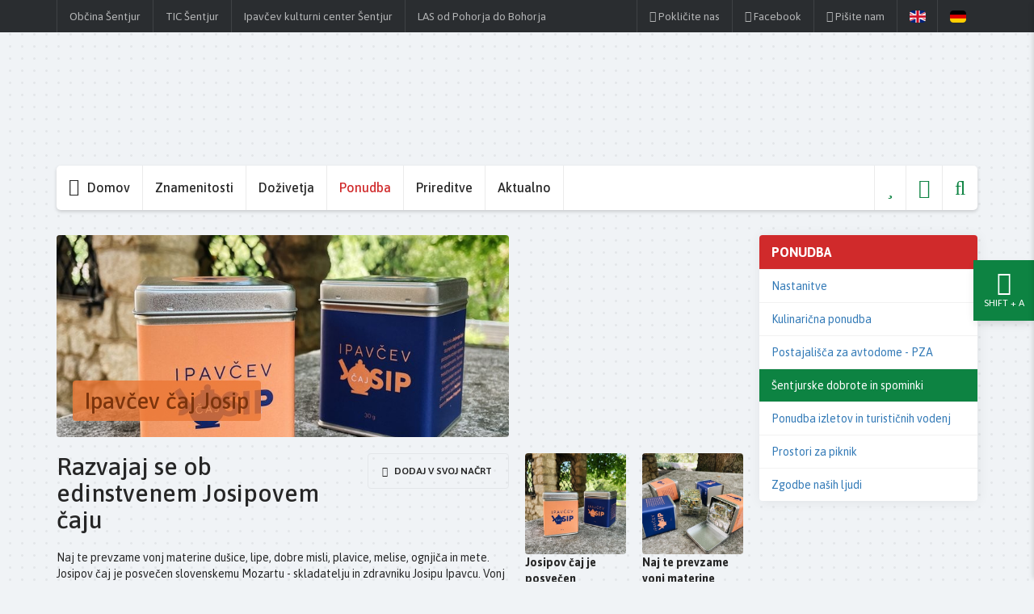

--- FILE ---
content_type: text/html; charset=UTF-8
request_url: https://turizem-sentjur.com/Spominki/ipavcev-caj-josip/
body_size: 10309
content:
<!DOCTYPE html>
<html   data-bcl="sl" data-pr-id="6f13a63c27dc0cb81a700773c913126edcdf4f77" data-font-resize="" lang="sl" class="bcms-page">
<head>
    <title>Ipavčev čaj Josip - Turistični portal občine Šentjur</title>
    <meta charset="utf-8" >
    <meta http-equiv="X-UA-Compatible" content="IE=edge">
    <meta name="viewport" content="width=device-width, initial-scale=1">
    <meta name="designer" content="Kabi d.o.o. - www.kabi.info">
    <meta name="description" content="Naj te prevzame vonj materine dušice, lipe, dobre misli, plavice, melise, ognjiča in mete. Ipavčev čaj Josip je posvečen slovenskemu Mozartu, skladatelju in zdravniku Josipu Ipavcu">
    <meta name="keywords" content="Josip Ipavec, čaj, Kalan, zelišča, zelišče, Ipavčev čaj, Ipavec, Ipavci, ognjič, materina dušica, lipa, dobra misel, plavica, melisa, meta, Leto Josipa Ipavca, Šentjur, Šentjur Tour, Zgornji trg, trg, Zgornji trg Šentjur, Ipavčeva hiša, muzej">
    <meta name="og:title" content="Ipavčev čaj Josip - Turistični portal občine Šentjur">
    <meta name="og:description" content="Naj te prevzame vonj materine dušice, lipe, dobre misli, plavice, melise, ognjiča in mete. Ipavčev čaj Josip je posvečen slovenskemu Mozartu, skladatelju in zdravniku Josipu Ipavcu">
    <meta name="og:site_name" content="Turistični portal občine Šentjur">
    <meta name="og:url" content="https://turizem-sentjur.com/Spominki/ipavcev-caj-josip/">
    <meta name="og:type" content="article">
    <meta name="og:image" content="https://turizem-sentjur.com/f/pics/Spominki/Sentjur_Tour_Josip_Ipavec_Ipavci_caj_cajna_mesanica_Kalan_Kalobje_Plecnik_vodnjak_b.jpg">
    <meta name="twitter:card" content="summary_large_image">
    <meta name="twitter:title" content="Ipavčev čaj Josip - Turistični portal občine Šentjur">
    <meta name="twitter:description" content="Naj te prevzame vonj materine dušice, lipe, dobre misli, plavice, melise, ognjiča in mete. Ipavčev čaj Josip je posvečen slovenskemu Mozartu, skladatelju in zdravniku Josipu Ipavcu">
    <meta name="twitter:image" content="https://turizem-sentjur.com/f/pics/Spominki/Sentjur_Tour_Josip_Ipavec_Ipavci_caj_cajna_mesanica_Kalan_Kalobje_Plecnik_vodnjak_b.jpg">
    <link rel='apple-touch-icon' sizes='180x180' href='/p/css/icons/apple-touch-icon.png'>
    <link rel='icon' type='image/png' sizes='32x32' href='/p/css/icons/favicon-32x32.png'>
    <link rel='icon' type='image/png' sizes='16x16' href='/p/css/icons/favicon-16x16.png'>
    <link rel='manifest' href='/p/css/icons/site.webmanifest'>
    <link rel='mask-icon' href='/p/css/icons/safari-pinned-tab.svg' color='#6aac40'>
    <link rel='shortcut icon' href='/p/css/icons/favicon.ico'>
    <meta name='msapplication-TileColor' content='#2d89ef'>
    <meta name='msapplication-config' content='/p/css/icons/browserconfig.xml'>
    <meta name='theme-color' content='#ffffff'>
    <script src='/p/js/inc-header.js'></script>
    <script src='/admin/js/strings.php?lang=<?=banana_lang?>'></script>
    <link  href="/f/docs/head.all.bbf4d8f.v2072.min.css" rel="stylesheet" >

    
</head>
<body class='lang-sl'>
    
    <header class="navbar navbar-static-top bs-docs-nav">
    <div class="top-menu">
        <div class="container">
            <div class="row">
                <div class="col-md-12">
                    
<button type="button" class="navbar-toggle collapsed" data-toggle="collapse" data-target="#top-toolbar-nav" aria-expanded="false">
    <i class="fa fa-bars"></i>
</button>

<nav class="top-toolbar navbar-collapse collapse" id="top-toolbar-nav">
            <ul class="pull-left">
                            <li><a    class="menu-item " href="https://www.sentjur.si/"> Občina Šentjur</a></li>
                            <li><a    class="menu-item " href="/tic-sentjur-tour/"> TIC Šentjur</a></li>
                            <li><a    class="menu-item " href="http://www.ikcsentjur.si"> Ipavčev kulturni center Šentjur</a></li>
                            <li><a    class="menu-item " href="https://www.las-pohorje-bohor.si/"> LAS od Pohorja do Bohorja</a></li>
                    </ul>
    
    <ul class="pull-right top-toolbar-right">
                    <li class="hidden-sm"><a    data-toggle='popover' data-placement='bottom' data-title="Pokličite nas" data-content="03&nbsp;749&nbsp;25&nbsp;23" class="menu-item " href="#"><i class='fa fa-phone'></i> <span class="btn-label"> Pokličite nas</span></a></li>
                    <li class="hidden-sm"><a    class="menu-item " href="#"><i class='fa fa-facebook-square'></i> <span class="btn-label"> Facebook</span></a></li>
                    <li class="hidden-sm"><a  onclick="showContactForm();return false;"    class="menu-item " href="#"><i class='fa fa-send'></i> <span class="btn-label"> Pišite nam</span></a></li>
        
                                                        <li class="btn-lang-li"><a href="/en/" class="btn-lang btn-lang-en"></a></li>
                                                <li class="btn-lang-li"><a href="/de/" class="btn-lang btn-lang-de"></a></li>
                        </ul>
</nav>

<nav class="top-toolbar-xs visible-sm-block visible-xs-block hidden-md">
    <ul>
                    <li><a    data-toggle='popover' data-placement='bottom' data-title="Pokličite nas" data-content="03&nbsp;749&nbsp;25&nbsp;23" class="menu-item " href="#"><i class='fa fa-phone'></i> <span class="btn-label"> Pokličite nas</span></a></li>
                    <li><a    class="menu-item " href="#"><i class='fa fa-facebook-square'></i> <span class="btn-label"> Facebook</span></a></li>
                    <li><a  onclick="showContactForm();return false;"    class="menu-item " href="#"><i class='fa fa-send'></i> <span class="btn-label"> Pišite nam</span></a></li>
            </ul>
</nav>                </div>
            </div>
        </div>
    </div>

    <div class="container container-logos">
        <a class="header-logo" href="/"></a>
    </div>

    <div class="header-img">
        <div class="header-inner">
            <div class="container">
                <div class="hidden-md main-menu-mobile-wrapper">
                    <button type="button" class="navbar-toggle collapsed" data-toggle="collapse" data-target="#main-nav" aria-expanded="false">
                        <i class="fa fa-bars"></i> Šentjurske dobrote in spominki                    </button>

                </div>

                <nav class="navbar-main navbar-collapse collapse" id='main-nav'>
                        <ul class="nav navbar-nav">
        <li  class='first home' ><a href="/"><i class='fal fa-circle'></i> <span class='hidden-sm'>Domov</span></a></li><li ><a class='dropdown'  href="/Znamenitosti/">Znamenitosti</a><ul class='dropdown-menu'><li  class='first' ><a href="/Kulturna-dediscina/">Kulturna dediščina</a></li><li ><a href="/Naravna-dediscina/">Naravna dediščina</a></li><li  class='last' ><a href="/Sakralni-objekti/">Sakralni objekti</a></li></ul></li><li  class='before_active' ><a class='dropdown'  href="/Dozivetja/">Doživetja</a><ul class='dropdown-menu'><li  class='first' ><a href="/Pohodnistvo/">Pohodništvo</a></li><li ><a href="/Kolesarjenje/">Kolesarjenje</a></li><li ><a href="/Konjenistvo/">Konjeništvo</a></li><li ><a href="/Ribistvo-in-lov/">Ribištvo in lov</a></li><li ><a href="/Tradicionalna-obrt/">Tradicionalna obrt</a></li><li ><a href="/lov-na-zaklad-rifnik/">Lov na zaklad</a></li><li ><a href="/soba-pobega-igre/">Soba pobega na prostem</a></li><li ><a href="/megaliti/">Megaliti</a></li><li ><a href="/vilinska-dolina/">Vilinska dolina</a></li><li ><a href="/caj-z-ipavci/">Čaj z Ipavci</a></li><li  class='last' ><a href="/druzinski-izleti/">Izleti za družine z otroki</a></li></ul></li><li  class='active' ><a class='dropdown'  href="/Ponudba/">Ponudba</a><ul class='dropdown-menu'><li  class='first' ><a href="/Nastanitve/">Nastanitve</a></li><li ><a href="/Kulinaricna-ponudba/">Kulinarična ponudba</a></li><li  class='before_active' ><a href="/Postajalisca-za-avtodome/">Postajališča za avtodome - PZA</a></li><li  class='active' ><a href="/Spominki/">Šentjurske dobrote in spominki</a></li><li  class='after_active' ><a href="https://www.turizem-sentjur.com/ponudba-izleti-vodenja/">Ponudba izletov in turističnih vodenj</a></li><li ><a href="/Prostori-za-piknik/">Prostori za piknik</a></li><li  class='last' ><a href="/zgodbe-nasih-ljudi_1/">Zgodbe naših ljudi</a></li></ul></li><li  class='after_active' ><a class='dropdown'  href="/Prireditve/">Prireditve</a><ul class='dropdown-menu'><li  class='first' ><a href="/Napovednik-dogodkov/">Napovednik dogodkov</a></li><li ><a href="/Sentjurjevo/">Šentjurjevo</a></li><li ><a href="/Tradicionalno-srecanje-starodobnikov/">Tradicionalno srečanje starodobnikov</a></li><li ><a href="/Sentjursko-poletje/">Šentjursko poletje</a></li><li ><a href="/Kresna-noc/">Kresna noč</a></li><li ><a href="/Dobrinska-noc/">Dobrinska noč</a></li><li ><a href="/Astronomska-noc/">Astronomska noč</a></li><li ><a href="/Angelska-nedelja/">Angelska nedelja</a></li><li ><a href="/Ipavcevi-kulturni-dnevi/">Ipavčevi kulturni dnevi</a></li><li ><a href="/Bucnce/">Bučn'ce</a></li><li ><a href="/Martinovi-dnevi-na-Ponikvi/">Martinovi dnevi na Ponikvi</a></li><li ><a href="/Po-sveti-Heleni-Martin-na-star-nacin/">Po sveti Heleni Martin na star način</a></li><li  class='last' ><a href="/Miklavzev-sejem/">Miklavžev sejem</a></li></ul></li><li  class='last' ><a href="/Aktualno/">Aktualno</a></li>                    <li class="search hidden-sm hidden-xs icon-menu-item tooltip-bottom" title="Iskalnik">
                <a onclick="showSearchBar(); return false;" href="#"><i class="fal fa-search"></i></a>
            </li>
                        <li class="around-me icon-menu-item tooltip-bottom" title="Blizu mene">
                <a class="js-around-me" href="/Blizu-mene/" onclick="aroundMeAskForLocation(); return false;"><i class="fal fa-map-marker"></i></a>
            </li>
                        <li class="my-route js-my-route icon-menu-item tooltip-bottom" title="Moj načrt poti">
                <a href="/Moj-nacrt-poti/"><i class="fal fa-star"></i></a>
            </li>
                </ul>
    <form id="search-box" class="form-inline visible-sm-block visible-xs-block" method="get" action="/Iskalnik/">
    <i class="fa fa-search"></i>
    <i class="fa fa-times hidden-sm hidden-xs" onclick="showSearchBar()"></i>
    <input accesskey="f" class="form-control searchFor" name="isci" type="text" value="" placeholder="Poišči ...">
</form>
                </nav>
            </div>
        </div>

            </div>
</header>

<div class="content-container">
    <div class="container">
        <div class="row row-main-content">
            <div class="main-col col-md-9">
                <div class="item item-news item-news-single">
        <div class="row">
                            <div class="item-top">
                    <div class="col-md-8">
                        <div class="img-header" style="background-image:url(/f/pics/Spominki/Sentjur_Tour_Josip_Ipavec_Ipavci_caj_cajna_mesanica_Kalan_Kalobje_Plecnik_vodnjak_b.jpg);">
                            <h1 style='background-color: rgba(236,119,53,0.8); color: #7c340c' >Ipavčev čaj Josip</h1>
                        </div>
                    </div>
                                            <div class="col-md-4 item-map">
                            <div class='gmapWrapper'>            <script src="/admin/js/googlemaps.js?v=2072" type="text/javascript"></script>
            <script defer src="https://maps.googleapis.com/maps/api/js?callback=bcmsMapOnLoad&v=3.&loading=async&language=sl&amp;key=AIzaSyAcNNhzTk1HZjGUkPMUMTJxRpl3KqE-SUc" type="text/javascript"></script>
                    <div class="bcmsGoogleMap" data-map-id="0" id="bcmsMap_1" style="width: 100%; height: 250px;"></div>
        <script type="text/javascript">
            //<![CDATA[
                        bcmsmapMarkers[0] = Array();
            bcmsmap_data[0] = {};
            bcmsmaps[0] = {};
                        bcmsmap_data[0].closeOtherMarkersOnClick = 0;
            bcmsmap_data[0].div = "bcmsMap_1";
            bcmsmap_data[0].pin = {img: "/p/css/pin.png", w:24, h:30, x:12 , y:30, retina: 0 };
            bcmsmap_data[0].options = {
                showCalcRoute:false,
                markerClusterer:false,
                navigationControl:true,
                mapTypeControl:false,
                scaleControl:false,
                mapTypeId: "ROADMAP",
                latitude: 46.031981,
                longitude:  14.529676,
                zoom: 5,
                            };
            bcmsmap_data[0].markerOptions = {markerClusterClickLimit:4, clickable: true, draggable: false};
                            bcmsmap_data[0].mapCallbackFunction = sentjurMunicipalityOverlay;
                            bcmsmap_data[0].markers = Array({mkey: "31790", latitude: 46.031981, longitude: 14.529676, text: "<div class=\'bcmsMarkerTxt\'><h3>Ipavčev čaj Josip</h3></div>", title: "Ipavčev čaj Josip", icon:"pin_image"});
            //]]>
        </script>
        </div>                        </div>
                                        </div>
                            <div class=" col-sm-8 item-content">
                
<button type="button" data-remove-label="Odstrani iz svojega načrta" data-add-label="Dodaj v svoj načrt" onclick="myRouteToggle(this, 31790)" class="btn  btn-transparent btn-sm pull-right my-route-btn">
    <i class="fa fa-star-o"></i>
    <span>
                    Dodaj v svoj načrt
            </span>
</button>
<h2>Razvajaj se ob edinstvenem Josipovem čaju</h2>                <div class="text">
                    <p>
  Naj te prevzame vonj materine dušice, lipe, dobre misli, plavice, melise, ognjiča in mete. Josipov čaj je posvečen slovenskemu Mozartu - skladatelju in zdravniku Josipu Ipavcu. Vonj in okus čaja sta preplet Josipovega značaja, ta je bil nežen in ljubeč, pa tudi strasten in ognjen. Aroma čaja je hkrati melodična in spevna, kot je bila glasba tega velikega, a premalo cenjenega skladatelja, avtorja prvega slovenskega baleta Možiček.
</p>
<p>
  Materina dušiča in lipa izražata avtorjevo naklonjenost domovini. Dobra misel in plavica poudarjata njegovo preudarno ustvarjanje, kot rezultat izobraženega glasbenika. Melisa nosi odsev samostanskih vrtov iz časov njegovega šolanja ter odraža neizpolnjena hrepenenja. Ognjič poudarja njegov ognjevit in barvit značaj. Meta gajstnost in ambicioznost njegovega ustvarjanja.
</p>

<p>
  Vsa ta zelišča so s skrbjo in ljubeznijo vzgojili, nabrali in posušili izkušeni zeliščarji iz EKO Zeliščne kmetije Kalan, iz vedno sončnega Kalobja.
</p>
<p>
  Za boljšo obstojnost arom je čajna mešanica zaprta v lično kovinsko škatlico.
</p>
<p>
  <span style="color:#ffffff">.</span>
</p>
<p>
  <strong>Cena:</strong> 15,00 eur
</p>
<p>
  Na voljo v <a href="https://www.turizem-sentjur.com/tic-sentjur-tour/"><strong>TIC-u Šentjur</strong></a> ali po naročilu na&nbsp;03&nbsp;749 25 23 ali tic@turizem-sentjur.com
</p>                                    </div>
                                    <div class="gps-coordinates well">
                        <h4><i class="fa fa-compass"></i> GPS koordinate</h4>
                        Zemljepisna širina: <strong>46.031981°</strong>
                        Zemljepisna dolžina: <strong>14.529676°</strong>
                    </div>
                                        <div class="item-nav-toolbar">
                        <a  title="Šentjurske dobrote in spominki" class="btn tooltip-bottom btn-go-back btn-primary" href="/Spominki/"><i class="fa fa-arrow-left"></i> Nazaj</a>
                                                    <div class="btn-group margin-left">
                                                                    <a title="Majica PAG" class="btn tooltip-bottom btn-default" href="/Spominki/majica-pag-fotograf-pelikan-popotnica-alma-karlin-skladatelj-gustav-ipavec/"><i class="fa fa-chevron-left"></i> Prejšnji vnos</a>
                                                                        <a title="Kuhinjska krpa z noto" class="btn tooltip-bottom btn-default" href="/Spominki/kuhinjska-krpa-z-noto/">Naslednji vnos <i class="fa fa-chevron-right"></i></a>
                                                                </div>
                                                </div>
                                </div>
                <div class="col-sm-4 images-col pull-right lightbox">
            <div class="gallery">
        <div class="row">
                    <div class="col-img col-md-6 col-sm-6 col-xs-6">
                    <figure class='first-img'>
            <a href="/f/pics/Spominki/Sentjur_Tour_Josip_Ipavec_Ipavci_caj_cajna_mesanica_Kalan_Kalobje_Plecnik_vodnjak_b.jpg" title="Josipov čaj je posvečen slovenskemu Mozartu - skladatelju in zdravniku Josipu Ipavcu.">
                <img src="/f/pics/Spominki/Sentjur_Tour_Josip_Ipavec_Ipavci_caj_cajna_mesanica_Kalan_Kalobje_Plecnik_vodnjak_s.jpg" alt="Josipov čaj je posvečen slovenskemu Mozartu - skladatelju in zdravniku Josipu Ipavcu."/>
            </a>
                            <figcaption>
                    <strong>Josipov čaj je posvečen slovenskemu Mozartu - skladatelju in zdravniku Josipu Ipavcu.</strong>                </figcaption>
                        </figure>
                    </div>
                        <div class="col-img col-md-6 col-sm-6 col-xs-6">
                    <figure>
            <a href="/f/pics/Spominki/Sentjur_Tour_Ipavecv_caj_Josip_Ipavec_Kalan_zelisca_3_b.jpg" title="Naj te prevzame vonj materine dušice, lipe, dobre misli, plavice, melise, ognjiča in mete.">
                <img src="/f/pics/Spominki/Sentjur_Tour_Ipavecv_caj_Josip_Ipavec_Kalan_zelisca_3_s.jpg" alt="Naj te prevzame vonj materine dušice, lipe, dobre misli, plavice, melise, ognjiča in mete."/>
            </a>
                            <figcaption>
                    <strong>Naj te prevzame vonj materine dušice, lipe, dobre misli, plavice, melise, ognjiča in mete.</strong>                </figcaption>
                        </figure>
                    </div>
                        <div class="col-img col-md-6 col-sm-6 col-xs-6">
                    <figure>
            <a href="/f/pics/Spominki/Sentjur_Tour_Ipavcev_caj_Josip_Ipavec_Kalan_zelisca_2_b.jpg" title="Zelišča so s skrbjo in ljubeznijo vzgojili, nabrali in posušili na EKO Zeliščni kmetiji Kalan.">
                <img src="/f/pics/Spominki/Sentjur_Tour_Ipavcev_caj_Josip_Ipavec_Kalan_zelisca_2_s.jpg" alt="Zelišča so s skrbjo in ljubeznijo vzgojili, nabrali in posušili na EKO Zeliščni kmetiji Kalan."/>
            </a>
                            <figcaption>
                    <strong>Zelišča so s skrbjo in ljubeznijo vzgojili, nabrali in posušili na EKO Zeliščni kmetiji Kalan.</strong>                </figcaption>
                        </figure>
                    </div>
                        <div class="col-img col-md-6 col-sm-6 col-xs-6">
                    <figure>
            <a href="/f/pics/Spominki/Sentjur_Tour_Josip_Ipavec_leto_Josipa_Ipavca_izdelki_3_2_b.jpg" title="Kolekcija izdelkov posvečenih skladatelju in zdravniku Josipu Ipavcu.">
                <img src="/f/pics/Spominki/Sentjur_Tour_Josip_Ipavec_leto_Josipa_Ipavca_izdelki_3_2_s.jpg" alt="Kolekcija izdelkov posvečenih skladatelju in zdravniku Josipu Ipavcu."/>
            </a>
                            <figcaption>
                    <strong>Kolekcija izdelkov posvečenih skladatelju in zdravniku Josipu Ipavcu.</strong>                </figcaption>
                        </figure>
                    </div>
                    </div>
        </div>
        </div>        </div>
    </div>
    
<div class="items-boxes ">
            <div class="items-boxes__top">
            <h4 class="items-boxes__title">
                <i class="fa fa-dot-circle-o"></i> Znamenitosti in ponudba v okolici
            </h4>

                    </div>
                                            <div class="items-boxes__items row">
                                            <div class="col-md-4 col-sm-12 col-xs-12 items-boxes__item-col">
                            
<div class="item-box with-image  image-fill ">
                <div onclick="window.location.href='/Kolesarjenje/Kolesarstvo/'" class="item-box__image"  style='background-image: url(/f/pics/Kolesarjenje/kolesar-pokrajina-Large_m.jpg);'>
            <div class="item-box__image-overlay"  style='background-color: rgba(103,143,196,0.3);'>
    
    
        <div class="item-box__text"  style='background-color: rgba(103,143,196,0.9); color: #294569'>
        <a href="/Kolesarjenje/Kolesarstvo/">
                        <h4 class="item-box__title"  style='color: #294569'>Kolesarstvo</h4>
                                        <span class="label label-primary">
                    <i class="fa fa-dot-circle-o"></i> Oddaljeno: <strong>0 m</strong>
                </span>
                    </a>

            </div>
            </div>
    </div>
    </div>
                        </div>
                                            <div class="col-md-4 col-sm-12 col-xs-12 items-boxes__item-col">
                            
<div class="item-box with-image  image-fill ">
                <div onclick="window.location.href='/Kulturna-dediscina/Pomniki-vojnam_1/'" class="item-box__image"  style='background-image: url(/f/pics/Kulturna-dediscina/Sentjur-spomenik-NOB-pred-OS-F-Malgaja-RGA_m.jpg);'>
            <div class="item-box__image-overlay"  style='background-color: rgba(148,177,191,0.3);'>
    
    
        <div class="item-box__text"  style='background-color: rgba(148,177,191,0.9); color: #466574'>
        <a href="/Kulturna-dediscina/Pomniki-vojnam_1/">
                        <h4 class="item-box__title"  style='color: #466574'>Pomniki vojnam</h4>
                                        <span class="label label-primary">
                    <i class="fa fa-dot-circle-o"></i> Oddaljeno: <strong>0 m</strong>
                </span>
                    </a>

            </div>
            </div>
    </div>
    </div>
                        </div>
                                            <div class="col-md-4 col-sm-12 col-xs-12 items-boxes__item-col">
                            
<div class="item-box with-image  image-fill ">
                <div onclick="window.location.href='/Kulturna-dediscina/Rodbina-Ipavcev/'" class="item-box__image"  style='background-image: url(/f/pics/Kulturna-dediscina/ipavci_1_m.jpg);'>
            <div class="item-box__image-overlay"  style='background-color: rgba(61,61,40,0.3);'>
    
    
        <div class="item-box__text"  style='background-color: rgba(61,61,40,0.9); color: #c2c2a2'>
        <a href="/Kulturna-dediscina/Rodbina-Ipavcev/">
                        <h4 class="item-box__title"  style='color: #c2c2a2'>Rodbina Ipavcev</h4>
                                        <span class="label label-primary">
                    <i class="fa fa-dot-circle-o"></i> Oddaljeno: <strong>0 m</strong>
                </span>
                    </a>

            </div>
            </div>
    </div>
    </div>
                        </div>
                                    </div>
                            <div class="items-boxes__items row">
                                            <div class="col-md-4 col-sm-12 col-xs-12 items-boxes__item-col">
                            
<div class="item-box with-image  image-fill ">
                <div onclick="window.location.href='/Kulturna-dediscina/Josip-Ipavec-1873--1921/'" class="item-box__image"  style='background-image: url(/f/pics/Kulturna-dediscina/josip_kot_student_m.jpg);'>
            <div class="item-box__image-overlay"  style='background-color: rgba(189,160,160,0.3);'>
    
    
        <div class="item-box__text"  style='background-color: rgba(189,160,160,0.9); color: #745050'>
        <a href="/Kulturna-dediscina/Josip-Ipavec-1873--1921/">
                        <h4 class="item-box__title"  style='color: #745050'>Josip Ipavec <em>(1873 – 1921)</em></h4>
                                        <span class="label label-primary">
                    <i class="fa fa-dot-circle-o"></i> Oddaljeno: <strong>0 m</strong>
                </span>
                    </a>

            </div>
            </div>
    </div>
    </div>
                        </div>
                                            <div class="col-md-4 col-sm-12 col-xs-12 items-boxes__item-col">
                            
<div class="item-box with-image  image-fill ">
                <div onclick="window.location.href='/Spominki/Blaz-Kocen---Zivljenje-in-delo/'" class="item-box__image"  style='background-image: url(/f/pics/Spominki/Sentjur_Tour_geograf_kartograf_Blaz_Kocen_knjiga_Zivljenje_in_delo_1_m.jpg);'>
            <div class="item-box__image-overlay"  style='background-color: rgba(218,131,145,0.3);'>
    
    
        <div class="item-box__text"  style='background-color: rgba(218,131,145,0.9); color: #972d3e'>
        <a href="/Spominki/Blaz-Kocen---Zivljenje-in-delo/">
                        <h4 class="item-box__title"  style='color: #972d3e'>Blaž Kocen - Življenje in delo</h4>
                                        <span class="label label-primary">
                    <i class="fa fa-dot-circle-o"></i> Oddaljeno: <strong>0 m</strong>
                </span>
                    </a>

            </div>
            </div>
    </div>
    </div>
                        </div>
                                            <div class="col-md-4 col-sm-12 col-xs-12 items-boxes__item-col">
                            
<div class="item-box with-image  image-fill ">
                <div onclick="window.location.href='/Spominki/Legende-grofije-Zusemske/'" class="item-box__image"  style='background-image: url(/f/pics/Spominki/Sentjur_Tour_TIC_turisticno_informativni_center_knjiga_zgodbe_legenda_Legende_gro_m.jpg);'>
            <div class="item-box__image-overlay"  style='background-color: rgba(172,107,159,0.3);'>
    
    
        <div class="item-box__text"  style='background-color: rgba(172,107,159,0.9); color: #512d4a'>
        <a href="/Spominki/Legende-grofije-Zusemske/">
                        <h4 class="item-box__title"  style='color: #512d4a'>Legende grofije Žusemske</h4>
                                        <span class="label label-primary">
                    <i class="fa fa-dot-circle-o"></i> Oddaljeno: <strong>0 m</strong>
                </span>
                    </a>

            </div>
            </div>
    </div>
    </div>
                        </div>
                                    </div>
                    
        
            </div>        </div>
                <div class="right-col side-col col-md-3">
                        <div class="panel panel-default my-panel bulleted myMenu">
                                    <a class="panel-heading"  href='/Ponudba'>Ponudba</a>
                                        <ul class="nav nav-pills nav-stacked">
                                        <li><a   href='/Nastanitve'>Nastanitve</a>
                    </li>                    <li><a   href='/Kulinaricna-ponudba'>Kulinarična ponudba</a>
                    </li>                    <li><a   href='/Postajalisca-za-avtodome'>Postajališča za avtodome - PZA</a>
                    </li>                    <li><a  class='active'   href='/Spominki'>Šentjurske dobrote in spominki</a>
                    </li>                    <li><a   href='https://www.turizem-sentjur.com/ponudba-izleti-vodenja/'>Ponudba izletov in turističnih vodenj</a>
                    </li>                    <li><a   href='/Prostori-za-piknik'>Prostori za piknik</a>
                    </li>                    <li><a   href='/zgodbe-nasih-ljudi_1'>Zgodbe naših ljudi</a>
                    </li></ul>            </div>
                    </div>
        </div>
    </div>
</div>


    <div class="container-fluid logos-bar">
                                    <a href="https://www.slovenia.info/sl" class="logos-bar__item">
                        <img src="/f/docs/Logotipi/logo-i-feel-slovenia_3.png">
                            </a>
                                                <a href="https://turizem-sentjur.com/Zelena-shema/" class="logos-bar__item">
                        <img src="/f/docs/Logotipi/logo-slovenia-green_4.png">
                            </a>
                                                <a href="https://www.slovenia.info/sl/zgodbe/5-zelenih-in-varnih-razlogov-za-mojo-izbiro-slovenije" class="logos-bar__item">
                        <img src="/f/docs/Logotipi/Green_and_safe_logo.png">
                            </a>
                                                <div class="logos-bar__item">
                        <img src="/f/docs/Logotipi/logo-dezela-celjska_1.png">
                            </div>
                                                <a href="https://sentjur.e-obcina.si/objava/49022" class="logos-bar__item">
                        <img src="/f/docs/Logotipi/logo-galerija-zgornji-trg_2.png">
                            </a>
                                                <a href="http://www.zgodovinska-mesta.si/" class="logos-bar__item">
                        <img src="/f/docs/Logotipi/Zgodovinska_mesta_Slovenije_logo.png">
                            </a>
                                                <a href="https://www.program-podezelja.si/sl/ukrepi-in-podukrepi-prp-2014-2020/m19-podpora-za-lokalni-razvoj-v-okviru-pobude-leader" class="logos-bar__item">
                        <img src="/f/docs/Logotipi/logo1_6.png">
                            </a>
                        </div>
<footer>
    <div class="container">
        <div class="row">
            <div class="col-md-2 col-xs-12">
                <div class="logo-footer"></div>
            </div>
            <div class="col-md-7 col-xs-12 footer-border-left">
                <div class="row">
                    <div class="col-md-6">
                        <i class="fal fa-map footer-box-icon"></i>
                        <div class="footer-box-content"><p>
  <strong><span class="customBold">TIC Šentjur</span></strong><br>
  Ulica skladateljev Ipavcev 17<br>
  3230 Šentjur
</p>
<p>
  <a href="http://www.tic@turizem-sentjur.com">tic@turizem-sentjur.com</a>
</p>
<p>
  <strong>Uradne ure:</strong><br>
  <span>ponedeljek - petek: 9.00—</span><span>16.00</span><br>
  sobote in nedelje: po predhodnem dogovoru
</p>
<p>
  &nbsp;
</p>
<p>
  <span style="font-size:16px"><a href="https://www.facebook.com/sentjur.tour/"><strong>Facebook</strong></a>, <a href="http://instagram.com/sentjur.tour/"><strong>Instagram</strong></a>, <a href="https://www.youtube.com/channel/UCW08Nvid9PSfMdU8p06U_uA"><strong>Youtube</strong></a></span>
</p>
<p>
  &nbsp;
</p>
<p>
  <a href="https://turizem-sentjur.com/Zelena-shema/"><span style="font-size:16px"><strong>Zelena shema</strong></span></a>
</p></div>
                    </div>
                    <div class="col-md-6">
                                                    <i class="fa fa-phone  footer-box-icon"></i>
                            <div class="footer-box-content"><p>
  <strong>Telefon:</strong><br>
  +386 3 749 25 23<br>
  + 386 41 660 091
</p></div>
                                                </div>
                </div>

                <div class="footer-box-content">
                    <a href="#" onclick="showLocationMap();return false;" class="btn btn-primary"><i class="fa fa-map-signs"></i> Zemljevid</a>
                    <a href="#" onclick="showContactForm();return false;" class="btn btn-primary"><i class="fa fa-pencil"></i> Pišite nam</a>
                    <a href="tel:03 749 25 23" class="btn btn-primary"><i class="fa fa-phone"></i> Pokličite nas</a>
                </div>
            </div>

            <div class="col-md-3">
                                    <i class="fa fa-clock-o footer-box-icon"></i> <div class="footer-box-content"><div id="mc_embed_shell">
  &nbsp;
</div>
<div id="mc_embed_signup">
  <form action="https://ra-kozjansko.us12.list-manage.com/subscribe/post?u=f98904f7168fa438d98889dab&amp;id=c801e7d4d3&amp;f_id=006650e0f0" class="validate" id="mc-embedded-subscribe-form" method="post" name="mc-embedded-subscribe-form" target="_blank">
    <div id="mc_embed_signup_scroll">
      <h2>
        Prijavite se na ŠEnovičnik!
      </h2>
      <div class="">
        <label for="mce-EMAIL">E-pošta <span class="asterisk">*</span></label>
        <p>
          &nbsp;
        </p><input class="bcms-form-field form-control" id="mce-EMAIL" name="EMAIL" required="" style="color:black;" type="email" value="">
      </div>
      <div class="clear foot" id="mce-responses">
        <div class="response" id="mce-error-response" style="display:none">
          &nbsp;
        </div>
        <div class="response" id="mce-success-response" style="display:none">
          &nbsp;
        </div>
      </div>
      <div aria-hidden="true" style="left:-5000px; position:absolute">
        /* real people should not fill this in and expect good things - do not remove this or risk form bot signups */ <input name="b_f98904f7168fa438d98889dab_c801e7d4d3" tabindex="-1" type="text" value="">
      </div>
      <div class="optionalParent">
        <div class="clear foot">
          <input class="btn btn-primary" id="mc-embedded-subscribe" name="subscribe" type="submit" value="Prijava">
          <p>
            &nbsp;
          </p>
          <p style="margin-bottom:0; margin-left:auto; margin-right:auto; margin-top:0">
            <a href="http://eepurl.com/iLATt2" title="Mailchimp - email marketing made easy and fun"><span style="background-color:transparent; border-radius:4px; display:inline-block"><img alt="Intuit Mailchimp" class="refferal_badge" height="40" src="https://digitalasset.intuit.com/render/content/dam/intuit/mc-fe/en_us/images/intuit-mc-rewards-text-dark.svg" style="align-items:center; display:flex; justify-content:center; padding:2px 0px" width="220"></span></a>
          </p>
        </div>
      </div>
    </div>
  </form>
</div></div>
                    
                <div class="footer-box-content"><a href="/?cookie_settings"><i class="fa fa-cog"></i> Upravljanje s piškotki</a></div>
            </div>
        </div>
    </div>

    <div class="footer-bottom">
        <div class="container">
            <div class="row">
                <div class="col-md-2 col-xs-12">
                    <div class="footer-logo-sentjur"></div>
                </div>
                <div class="col-md-10 col-xs-12 footer-border-left">
                    <div class="footer-box-content">
                        <p>
  <strong>Občina Šentjur</strong>, Mestni trg 10, 3230 Šentjur
</p>
<p>
  telefon: (03) 747 13 10, telefaks: (03) 574 34 46, elektronski naslov: <a href="mailto:obcina.sentjur@sentjur.si">obcina.sentjur@sentjur.si</a><br />
  matična številka: 5884799, ident. št. za DDV: SI20341253, št. transakcijskega računa: 01320-0100004983
</p>
                        <a href="https://siel.si" class="siel" target="_blank">Izdelava Siel d.o.o.</a>
                    </div>
                </div>
            </div>
        </div>
    </div>
</footer>

    <div class='gmap-big'>
                <div class="bcmsGoogleMap" data-map-id="1" id="bcmsMap_2" style="width: 100%; height: 100%;"></div>
        <script type="text/javascript">
            //<![CDATA[
                        bcmsmapMarkers[1] = Array();
            bcmsmap_data[1] = {};
            bcmsmaps[1] = {};
                        bcmsmap_data[1].closeOtherMarkersOnClick = 0;
            bcmsmap_data[1].div = "bcmsMap_2";
            bcmsmap_data[1].pin = {img: "/p/css/pin.png", w:48, h:48, x:24 , y:48, retina: 0 };
            bcmsmap_data[1].options = {
                showCalcRoute:false,
                markerClusterer:false,
                navigationControl:true,
                mapTypeControl:false,
                scaleControl:false,
                mapTypeId: "ROADMAP",
                latitude: 46.2223161,
                longitude:  15.3954881,
                zoom: 16,
                scrollwheel: false,            };
            bcmsmap_data[1].markerOptions = {markerClusterClickLimit:4, clickable: true, draggable: false};
                        bcmsmap_data[1].markers = Array({mkey: "6975ece874e09", latitude: 46.2223161, longitude: 15.3954881, text: "<div class=\'bcmsMarkerTxt\'><h3></h3></div>", title: "", icon:"pin_image"});
            //]]>
        </script>
                <button onclick="closeLocationMap()" type="button" class="btn btn-primary btn-lg"><i class="fa fa-times"></i></button>
    </div>
    <div class="modal fade" tabindex="-1" role="dialog" id="contact-form-modal">
                <form novalidate="novalidate" id="js-bcms-form-6975ece875b895-28005465" data-lang="sl"   onsubmit="return bcmsFormValidate(this)" action='#bcmsform-Kontakt-1' method="post"  class='bcms-form lang-sl form-horizontal bcms-form--default' >
            <span id='bcmsform-Kontakt-1'></span>                    <input type="hidden" name="bcmsForm" value="1">
        <input type="hidden" name="bcmsFormName" value="Kontakt">
        <input type="hidden" name="bcmsFormCount" value="1">
        <input type="hidden" name="bcmsFormUniqueId" value="bcms-form-6975ece875b895-28005465">
        <input type="hidden" name="bcmsFormFID" value="[base64]">
        <input type="hidden" name="bcmsFormLang" value="2669vd">
                    <input type="hidden" name="bcmsFormSessionName" value="1q6ycsdyqfatpzjnn">
            <input type="hidden" name="bcmsFormSessionId" value="3www83cy01cjytng6lw42bti5h5zy0b">
            <input type="hidden" name="bcmsFormSessionPath" value="2223wsupabod/cve/sae/mws/">
                <div class="modal-dialog" role="document">
        <div class="modal-content">
            <div class="modal-header">
                <button type="button" class="close" data-dismiss="modal" aria-label="Zapri"><span aria-hidden="true">&times;</span></button>
                <h4 class="modal-title"><i class="fa fa-envelope-open-o"></i> Pišite nam</h4>
            </div>
            <div class="modal-body">
                <div class='bcms-form-row form-group form-fn-input has-short-label bcms-form-field-empty' ><label class='bcms-form-label control-label col-sm-4'  for='bf-6975ece875b895-28005465-ime-0'>Vaše ime:
                </label><div class='bcms-form-input col-sm-8' ><input        type="text" name="ime"  value=""  id="bf-6975ece875b895-28005465-ime-0"  class="form-control bcms-form-field"  placeholder="Vaše ime">
                            </div></div><div class='bcms-form-row form-group form-fn-input has-short-label bcms-form-field-empty' ><label class='bcms-form-label control-label col-sm-4'  for='bf-6975ece875b895-28005465-priimek-0'>Vaš priimek:
                </label><div class='bcms-form-input col-sm-8' ><input        type="text" name="priimek"  value=""  id="bf-6975ece875b895-28005465-priimek-0"  class="form-control bcms-form-field"  placeholder="Vaš priimek">
                            </div></div><div class='bcms-form-row form-group form-type-email form-fn-input has-short-label bcms-form-field-empty req' ><label class='bcms-form-label control-label col-sm-4'  for='bf-6975ece875b895-28005465-email-0'>Vaš e-naslov:
                </label><div class='bcms-form-input col-sm-8' ><input        type="email" name="email"  value=""  id="bf-6975ece875b895-28005465-email-0"  class="form-control bcms-form-field"  required aria-required='true'  placeholder="Vaš e-naslov">
                            </div></div><div class='bcms-form-row form-group form-fn-input has-short-label bcms-form-field-empty' ><label class='bcms-form-label control-label col-sm-4'  for='bf-6975ece875b895-28005465-telefon-0'>Vaš telefon:
                </label><div class='bcms-form-input col-sm-8' ><input        type="text" name="telefon"  value=""  id="bf-6975ece875b895-28005465-telefon-0"  class="form-control bcms-form-field"  placeholder="Vaš telefon">
                            </div></div><div class='bcms-form-row form-group form-fn-textarea has-short-label bcms-form-field-empty req' ><label class='bcms-form-label control-label col-sm-4'  for='bf-6975ece875b895-28005465-sporocilo-0'>
                Sporočilo:

                            </label><div class='bcms-form-input col-sm-8' ><textarea    rows="8" cols="58" name="sporocilo"   id="bf-6975ece875b895-28005465-sporocilo-0"  class="form-control bcms-form-field"  placeholder="Sporočilo"></textarea>
                		</div></div><div class='bcms-form-row form-group form-type-captcha form-fn-captcha has-short-label bcms-form-field-empty req' ><label class='bcms-form-label control-label col-sm-4'  for='bf-6975ece875b895-28005465-bcms_kepca_i-0'>Prepišite številko:</label><div class='bcms-form-input col-sm-8' ><span class="bcms-kepca-css">                <span class="bcms_kepca_cq"></span>
                                <span class="bcms_kepca_cn"></span>
                                <span class="bcms_kepca_cs"></span>
                                <span class="bcms_kepca_cp"></span>
                                <span class="bcms_kepca_cp"></span>
                                <span class="bcms_kepca_cu"></span>
                </span>
                        <input type="text"  name="bcms_kepca_i" value=""   id="bf-6975ece875b895-28005465-bcms_kepca_i-0"  class="form-control bcms-form-field"  placeholder="Prepišite številko">
                    <input type="hidden" name="bcms-dfndr-so" value="48e38f38j68k88f38f38z48e53" />
        <input type="hidden" name="bcms-dfndr-co" value="58j28w78t28z97z13" />
        <input type="hidden" name="bcms-dfndr-your-name" value=""   />
        <input type="hidden" name="bcms-dfndr-bi" value="99t99w201w54" />
        </div></div><input type='hidden' name='bcms-form-set[]' value='3sss2qmfs'>            </div>
            <div class="modal-footer">
                <button type="button" class="btn btn-default" data-dismiss="modal"><i class="fa fa-times"></i> Zapri</button>
                <div class='bcms-form-row form-group form-fn-submit has-short-label bcms-form-field-empty' ><div class='bcms-form-input col-sm-8 col-sm-offset-4' ><button type="submit"  class="btn btn-primary"><i class='fa fa-send'></i> Pošlji</button>
        </div></div><input type='hidden' name='bcms-form-set[]' value='31115zpuked'>            </div>
        </div>
    </div>
            </form>
        </div>
<div class="a11y-actions-opener"><i class="fas fa-universal-access"></i><small>SHIFT + A</small></div><nav class="a11y-actions-panel"><div title="ESC" class="a11y-actions-panel__close"><i class="fas fa-times"></i></div><div class="a11y-actions-panel__header"><i class="fas fa-universal-access"></i><div><h4 class="a11y-actions-panel__header-title">nastavitve dostopnosti</h4><small>SHIFT + A</small></div></div><div class="a11y-actions-panel__buttons"><a href="https://turizem-sentjur.com/Spominki/ipavcev-caj-josip/?font-resize=plus"
       class="a11y-actions-panel__btn btn btn-primary"
       data-toggle="tooltip"
       title="Povečaj font"><div class="a11y-actions-panel__btn-visuals"><small>A</small><i class="fas fa-plus"></i></div><small class="a11y-actions-panel__btn-description">Povečaj font</small></a><a href="https://turizem-sentjur.com/Spominki/ipavcev-caj-josip/?font-resize=minus"
       class="a11y-actions-panel__btn btn btn-primary"
       data-toggle="tooltip"
       title="Zmanjšaj font"><div class="a11y-actions-panel__btn-visuals"><small>A</small><i class="fas fa-minus"></i></div><small class="a11y-actions-panel__btn-description">Zmanjšaj font</small></a><a href="https://turizem-sentjur.com/Spominki/ipavcev-caj-josip/?font-resize=reset"
       class="a11y-actions-panel__btn btn btn-primary"
       data-toggle="tooltip"
       title="Poenostavi font"><div class="a11y-actions-panel__btn-visuals"><small>A</small><i class="fas fa-undo-alt"></i></div><small class="a11y-actions-panel__btn-description">Poenostavi font</small></a><a href="https://turizem-sentjur.com/Spominki/ipavcev-caj-josip/?dyslectic=enable"
       class="a11y-actions-panel__btn btn btn-primary"
       data-toggle="tooltip"
       title="Omogoči pomoč za dislektike"><div class="a11y-actions-panel__btn-visuals"><i class="fas fa-adjust"></i></div><small class="a11y-actions-panel__btn-description">Omogoči pomoč za dislektike</small></a><a href="https://turizem-sentjur.com/Spominki/ipavcev-caj-josip/?poor-vision=enable"
       class="a11y-actions-panel__btn btn btn-primary"
       data-toggle="tooltip"
       title="Omogoči pomoč za slabo vidne"><div class="a11y-actions-panel__btn-visuals"><i class="fas fa-eye"></i></div><small class="a11y-actions-panel__btn-description">Omogoči pomoč za slabo vidne</small></a><a href="https://turizem-sentjur.com/Spominki/ipavcev-caj-josip/?big-headings=enable"
       class="a11y-actions-panel__btn btn btn-primary"
       data-toggle="tooltip"
       title="Omogoči velike naslove"><div class="a11y-actions-panel__btn-visuals"><i class="fas fa-h1"></i></div><small class="a11y-actions-panel__btn-description">Omogoči velike naslove</small></a><a href="https://turizem-sentjur.com/Spominki/ipavcev-caj-josip/?big-white-cursor=enable"
       class="a11y-actions-panel__btn btn btn-primary"
       data-toggle="tooltip"
       title="Omogoči velik bel kurzor"><div class="a11y-actions-panel__btn-visuals"><i class="fal fa-mouse-pointer"></i></div><small class="a11y-actions-panel__btn-description">Omogoči velik bel kurzor</small></a><a href="https://turizem-sentjur.com/Spominki/ipavcev-caj-josip/?big-black-cursor=enable"
       class="a11y-actions-panel__btn btn btn-primary"
       data-toggle="tooltip"
       title="Omogoči velik črn kurzor"><div class="a11y-actions-panel__btn-visuals"><i class="fas fa-mouse-pointer"></i></div><small class="a11y-actions-panel__btn-description">Omogoči velik črn kurzor</small></a><a href="https://turizem-sentjur.com/Spominki/ipavcev-caj-josip/?keyboard-navigation=enable"
       class="a11y-actions-panel__btn btn btn-primary"
       data-toggle="tooltip"
       title="Omogoči navigacijo z tipkovnico"><div class="a11y-actions-panel__btn-visuals"><i class="fas fa-keyboard"></i></div><small class="a11y-actions-panel__btn-description">Omogoči navigacijo z tipkovnico</small></a><a href="https://turizem-sentjur.com/Spominki/ipavcev-caj-josip/?bold-fonts=enable"
       class="a11y-actions-panel__btn btn btn-primary"
       data-toggle="tooltip"
       title="Omogoči odebeljeno pisavo"><div class="a11y-actions-panel__btn-visuals"><i class="fas fa-weight-hanging"></i></div><small class="a11y-actions-panel__btn-description">Omogoči odebeljeno pisavo</small></a><a href="https://turizem-sentjur.com/Spominki/ipavcev-caj-josip/?underline-links=enable"
       class="a11y-actions-panel__btn btn btn-primary"
       data-toggle="tooltip"
       title="Omogoči podčrtane povezave"><div class="a11y-actions-panel__btn-visuals"><i class="fas fa-underline"></i></div><small class="a11y-actions-panel__btn-description">Omogoči podčrtane povezave</small></a></div><div class="a11y-actions-panel__footer"><a href="https://turizem-sentjur.com/Spominki/ipavcev-caj-josip/?a11y=disable" title="SHIFT + R" class="a11y-actions-panel__btn btn btn-info">
                ponastavi
            </a></div></nav>
    		<script  src="/f/docs/end.723458a.v2072.min.js"></script>

    
</body>
</html>